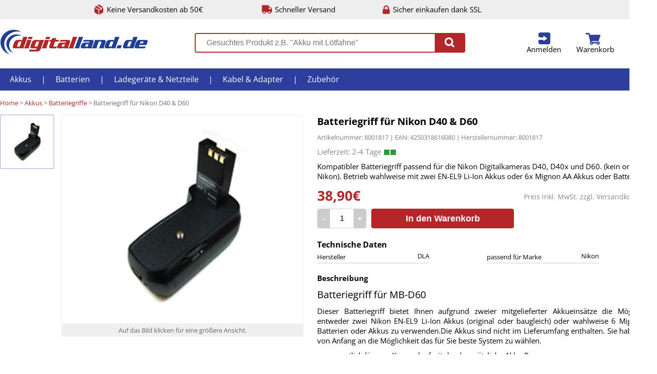

--- FILE ---
content_type: text/html;charset=UTF-8
request_url: https://www.digitalland.de/batteriegriff-fur-nikon-d40-d60.html
body_size: 6145
content:
<!DOCTYPE html>
<html lang="de">
<head>
	<meta charset="utf-8"/>
	<meta http-equiv="X-UA-Compatible" content="IE=edge">
	<meta content="width=device-width, initial-scale=1.0" name="viewport"/>
	<meta http-equiv="Content-type" content="text/html; charset=utf-8">
	<meta content="Digitalland.de" name="author"/>
	<meta name="description" content="Kompatibler Batteriegriff passend für die Nikon Digitalkameras D40, D40x und D60. (kein original Nikon). Betrieb wahlweise mit zwei EN-EL9 Li-Ion Akkus oder 6x Mignon AA Akkus oder Batterien.">
		<title>Batteriegriff für Nikon D40 & D60 online kaufen | Digitalland</title>
	<style>
html, body, body div, span, object, iframe, h1, h2, h3, h4, h5, h6, p, blockquote, pre, abbr, address, cite, code, del, dfn, em, img, ins, kbd, q, samp, small, strong, sub, sup, var, b, i, dl, dt, dd, ol, ul, li, fieldset, form, label, legend, table, caption, tbody, tfoot, thead, tr, th, td, article, aside, figure, footer, header, menu, nav, section, time, mark, audio, video, details, summary { margin: 0; padding: 0; border: 0; font: normal 100% 'Open Sans', sans-serif; vertical-align: baseline; background: transparent; }
	</style>
		<link rel="stylesheet" text="text/css" href="/css/202501310930/desktop.min.css">
	<link rel="icon" href="/favicon.png" type="image/png">
	<!--[if IE]><link rel="shortcut icon" href="/favicon.png" type="image/png"><![endif]-->
</head>
<body class="bpro">
<div class="octr pagehead clearfix">
	<ul>
		<li class="cs freeship">Keine Versandkosten ab 50€</li>
		<li class="cs shiptime">Schneller Versand</li>
		<li class="cs ssl">Sicher einkaufen dank SSL</li>
	</ul>
</div>
<div class="octr topbar clearfix" id="topbar">
	<ul class="bar">
		<li class="logo"><a href="/" title="Akkus, Batterien, Ladegeräte und Kabel bei Digitalland.de"><img src="/i/logo.png" alt="Digitallan.de"></a></li>
		<li class="search">
			<div class="search">
				<form action="/search/" method="GET">
					<input type="text" id="gsearch" autocomplete="off" name="q" value="" placeholder="Gesuchtes Produkt z.B. &quot;Akku mit Lötfahne&quot;">
					<button type="submit"><span class="cs"></button>
				</form>
			</div>
			<div class="result" id="searchresult"><div class="loading">Ergebnisse werden geladen...</div></div>
		</li>
		<li class="nav">			<a href="/u/login/" class="cs login" id="toplogin" title="Anmelden">Anmelden</a>

		<div class="short userlogin">
			<form data-ajax="true" action="/:u/login_check/?xtarget=.topbar .userlogin" class="form" method="POST" >
	<div class="iline">
					<div class="info">E-Mail-Adresse:</div>
					<label class="input email"><input type="input" name="email" placeholder="E-Mail Adresse hier eintragen." ></label>
					<div class="error email">Bitte eine gültige E-Mail Adresse eintragen.</div>
				</div>
				<div class="iline">
					<div class="info">Passwort:</div>
					<label class="input password"><input type="password" name="password" placeholder="Passwort hier eintragen." ></label>
					<div class="error password">Bitte ein Passwort eintragen.</div>
					<div class="error notfound">Die E-Mail-Adresse und/oder das Passwort stimmen nicht überein. Bitte korrigieren.</div>
				</div>
				<button class="genredbutton" type="submit">An Kundenkonto anmelden</button>
				<a data-ajax="true" href="/:u/login_password_lost/" class="lostpw" title="Passwort vergessen?">Passwort vergessen?</a>
</form>

		</div>
		<a href="/u/cart/" class="cs cart" id="topcart" title="zum Warenkorb">Warenkorb</a>

	<div class="short cart" id="cntfy">
	<div class="list">
			Sie haben nichts im Warenkorb.
		</div>
</li>
	</ul>
</div>

<div class="octr menu">
<ul class="clearfix">
	<li><a href="/akkus.html" title="Akkus">Akkus</a>
<ul>
		<li><a href="/akkus/akkus-mit-lotfahne.html" title="Akkus mit Lötfahne">Akkus mit Lötfahne</a>
<li><a href="/akkus/akkupacks.html" title="Akkupacks">Akkupacks</a>
<li><a href="/akkus/akkus-nach-grosse.html" title="Akkus nach Größe">Akkus nach Größe</a>
<li><a href="/akkus/blei-akkus.html" title="Bleiakkus">Bleiakkus</a>
<li><a href="/akkus/backup-akkus.html" title="Backup Akkus">Backup Akkus</a>
<li><a href="/akkus/smartphone-akku.html" title="Smartphone Akkus">Smartphone Akkus</a>
<li><a href="/akkus/camcorder-akkus.html" title="Camcorder Akkus">Camcorder Akkus</a>
<li><a href="/akkus/digitalkamera-akkus.html" title="Digitalkamera Akkus">Digitalkamera Akkus</a>
<li><a href="/akkus/audio-mp3-player-akkus.html" title="Audio/ MP3/ E-Book Akkus">Audio/ MP3/ E-Book Akkus</a>
<li><a href="/akkus/notebook-akkus.html" title="Notebook Akkus">Notebook Akkus</a>
<li><a href="/akkus/werkzeug-akkus.html" title="Werkzeug Akkus">Werkzeug Akkus</a>
<li><a href="/akkus/schnurlostelefon-akkus.html" title="Telefon Akkus">Telefon Akkus</a>
<li><a href="/akkus/gps-navigation-akkus.html" title="GPS / Navi Akkus">GPS / Navi Akkus</a>
<li><a href="/akkus/handy-akkus.html" title="Handy Akkus">Handy Akkus</a>

	</ul></li>
	<li>|</li>	<li><a href="/batterien.html" title="Batterien">Batterien</a>
<ul>
		<li><a href="/batterien/standard-batterien.html" title="Standard Batterien">Standard Batterien</a>
<li><a href="/batterien/spezial-batterien.html" title="Spezial Batterien">Spezial Batterien</a>
<li><a href="/batterien/knopfzellen.html" title="Knopfzellen">Knopfzellen</a>
<li><a href="/batterien/photobatterien-akkus.html" title="Fotobatterien & Akkus">Fotobatterien & Akkus</a>
<li><a href="/batterien/horgerate-batterien.html" title="Hörgeräte Batterien">Hörgeräte Batterien</a>
<li><a href="/batterien/lithium-batterien.html" title="Lithium Batterien">Lithium Batterien</a>
<li><a href="/batterien/3-6v-lithium-batterien.html" title="3,6V Lithium Batterien">3,6V Lithium Batterien</a>
<li><a href="/batterien/rauchmelder-batterien.html" title="Rauchmelder Batterien">Rauchmelder Batterien</a>
<li><a href="/batterien/batterietester.html" title="Batterietester">Batterietester</a>

	</ul></li>
	<li>|</li>	<li><a href="/ladegerate-netzteile.html" title="Ladegeräte & Netzteile">Ladegeräte & Netzteile</a>
<ul>
		<li><a href="/ladegerate-netzteile/ladegerate-digicam-camcorder.html" title="Ladegeräte DigiCam / Camcorder">Ladegeräte DigiCam / Camcorder</a>
<li><a href="/ladegerate-netzteile/ladegerate-fur-handys.html" title="Ladegeräte für Handy / Smartphone">Ladegeräte für Handy / Smartphone</a>
<li><a href="/ladegerate-netzteile/ladekabel-fur-ipod-iphone.html" title="Ladekabel für iPod / iPhone / iPad">Ladekabel für iPod / iPhone / iPad</a>
<li><a href="/ladegerate-netzteile/ladegerate-fur-einzelzellen.html" title="Ladegeräte für Einzelzellen">Ladegeräte für Einzelzellen</a>
<li><a href="/ladegerate-netzteile/ladegerat-fur-tablet-pc.html" title="Ladegeräte für Tablet PC">Ladegeräte für Tablet PC</a>
<li><a href="/ladegerate-netzteile/ladegerate-fur-bleiakkus.html" title="Ladegeräte für Bleiakkus">Ladegeräte für Bleiakkus</a>
<li><a href="/ladegerate-netzteile/notebook-netzteile.html" title="Notebook Netzteile">Notebook Netzteile</a>
<li><a href="/ladegerate-netzteile/usb-ladegerate.html" title="USB Ladegeräte">USB Ladegeräte</a>
<li><a href="/ladegerate-netzteile/ladegerate-fur-werkzeugakkus.html" title="Ladegeräte für Werkzeugakkus">Ladegeräte für Werkzeugakkus</a>

	</ul></li>
	<li>|</li>	<li><a href="/kabel.html" title="Kabel & Adapter">Kabel & Adapter</a>
<ul>
		<li><a href="/kabel/audio-video-kabel.html" title="Audio- / Video Kabel">Audio- / Video Kabel</a>
<li><a href="/kabel/computerkabel.html" title="Computerkabel">Computerkabel</a>
<li><a href="/kabel/kabel-fur-digitalkameras.html" title="Kabel für Digitalkameras">Kabel für Digitalkameras</a>
<li><a href="/kabel/dvi-umschalter.html" title="DVI Umschalter">DVI Umschalter</a>
<li><a href="/kabel/hdmi-konverter.html" title="HDMI Konverter">HDMI Konverter</a>
<li><a href="/kabel/hdmi-switch.html" title="HDMI Umschalter">HDMI Umschalter</a>

	</ul></li>
	<li>|</li>	<li><a href="/zubehor.html" title="Zubehör">Zubehör</a>
<ul>
		<li><a href="/zubehor/aufbewahrungsboxen.html" title="Aufbewahrungsboxen">Aufbewahrungsboxen</a>
<li><a href="/zubehor/antennen-verstaerker-zubehor-dvbt-dvbt2-dvbc.html" title="Antennen">Antennen, Verstärker & Zubehör für DVB-T, DVB-T2, DVB-C und DVB-S</a>
<li><a href="/zubehor/reiseadapter.html" title="Reiseadapter">Reiseadapter</a>
<li><a href="/zubehor/netzwerkzubehoer.html" title="Netzwerkzubehör">Netzwerkzubehör</a>
<li><a href="/zubehor/stative.html" title="Stative">Stative</a>
<li><a href="/zubehor/steckdosenleisten.html" title="Steckdosenleisten">Steckdosenleisten</a>
<li><a href="/zubehor/taschenlampen.html" title="Taschenlampen">Taschenlampen</a>
<li><a href="/zubehor/taschen.html" title="Taschen & Hüllen">Taschen & Hüllen</a>
<li><a href="/zubehor/displayfolien.html" title="Displayfolien">Displayfolien</a>
<li><a href="/zubehor/lotzubehor.html" title="Lötzubehör">Lötzubehör</a>
<li><a href="/zubehor/wandhalterungen.html" title="Wand- & Deckenhalter">Wand- & Deckenhalter</a>
<li><a href="/zubehor/wlan.html" title="WLAN">WLAN</a>

	</ul></li>
	
</ul>
</div>

<div class="octr"><div class="ictr">
	<div class="bc">
		<span><a href="/" title="Digitalland">Home</a></span> &gt; <span><a href="/akkus.html" itemprop="url" title="Akkus">Akkus</a>
</span> &gt; <span><a href="/akkus/batteriegriffe.html" itemprop="url" title="Batteriegriffe">Batteriegriffe</a>
</span> &gt; Batteriegriff für Nikon D40 & D60
	</div>
	<div class="pdetail clearfix">
		<div class="imglist" id="pd-imglist">
			<ul>
									<li class="active" data-iid="1925" data-vpid="0">
													<img src="/i/p/90/1925-8001817.jpg" data-src="/i/p/425/1925-8001817.jpg" alt="Batteriegriff für Nikon D40 & D60" title="Batteriegriff für Nikon D40 & D60" style="margin-top: 1px;">
											</li>
				
			</ul>
		</div>
		<div class="imgctr">
			<div class="img clickable" id="pd-img">
															<img class="active" src="/i/p/425/1925-8001817.jpg" alt="Batteriegriff für Nikon D40 & D60" title="Batteriegriff für Nikon D40 & D60" style="margin-top: 0px;">
									
			</div>
			<div class="zoominfo">
									<span class="img">Auf das Bild klicken für eine größere Ansicht.</span><span class="video" style="display: none;">Auf das Bild klicken um das Video zu starten.</span>
							</div>
		</div>
		<div class="info">
			<h1>Batteriegriff für Nikon D40 & D60</h1>
			<div class="skuean">Artikelnummer: 8001817 | EAN: 4250318616080 | Herstellernummer: 8001817</div>
			<div class="shipinfo t0c"> <span class="g"></span><span class="g"></span></div>
			<div class="short"><p>Kompatibler Batteriegriff passend f&uuml;r die Nikon Digitalkameras D40, D40x und D60. (kein original Nikon). Betrieb wahlweise mit zwei EN-EL9 Li-Ion Akkus oder 6x Mignon AA Akkus oder Batterien.</p></div>
						<div class="price">
				<div class="shipcosts">Preis inkl. MwSt. zzgl. <a href="/lieferung/" data-ajax=1 title="Versandkosten">Versandkosten</a></div>
				<span>38,90€</span>
			</div>
			<div class="tocart clearfix">
				<form data-ajax="true" action="/:u/tocart/" class="form" id="pd2c" method="POST" >
	<input type="hidden" name="pid" value="152" ><input type="hidden" name="vid" value="0" >
					<div class="qty"><div class="amount mi" title="Menge -1">-</div><input type="text" name="qty" value="1"><div class="amount pl" title="Menge +1">+</div></div>
					<button type="submit">In den Warenkorb</button>
</form>

			</div>
										<div class="data clearfix"><div class="head">Technische Daten</div>
					<ul>
													<li>Hersteller<div>DLA</div></li>
													<li>passend für Marke<div>Nikon</div></li>
						
					</ul>
				</div>
						<div class="section descr"><div class="head">Beschreibung</div><h2>Batteriegriff f&uuml;r MB-D60</h2>

<p>Dieser Batteriegriff bietet Ihnen aufgrund zweier mitgelieferter Akkueins&auml;tze die M&ouml;glichkeit entweder zwei Nikon EN-EL9 Li-Ion Akkus (original oder baugleich) oder wahlweise 6 Mignon AA Batterien oder Akkus zu verwenden.Die Akkus sind nicht im Lieferumfang enthalten. Sie haben also von Anfang an die M&ouml;glichkeit das f&uuml;r Sie beste System zu w&auml;hlen.</p>

<ul>
	<li>wesentlich l&auml;ngere Kameralaufzeit durch zus&auml;tzliche Akku-Power</li>
	<li>verbesserte Handhabe bei Hochformataufnahmen und beim Einsatz schwerer Objektive</li>
	<li>Stativgewinde</li>
	<li>Bedienelemente f&uuml;r Hochformataufnahmen</li>
	<li>passend f&uuml;r Nikon D40, D40x und D60</li>
</ul>

<p><br />
Lieferumfang:</p>

<ul>
	<li>Batteriegriff</li>
	<li>1x Akkuschale f&uuml;r 2x EN-EL9 Akkus</li>
	<li>1x Akkuschale f&uuml;r 6x Mignon AA Akkus oder Batterien</li>
</ul>

<p>Akkus oder Batterien sind nicht im Lieferumfang des Batteriegriffs. Passende Akkus finden Sie auf dieser Seite unter Zubeh&ouml;r.</p>

<p>Ma&szlig;e (LxBxH): 152 &times; 55 &times; 76 mm</p>

<p>Gewicht ohne Akkus: 145 g</p></div>
							<div class="section upsell"><div class="head">Passendes Zubehör</div></div>
				<ul class="plist clearfix">
										<li>
						<a href="/4-stuck-tecxus-alkali-mignon-batterie.html" class="img" title="tecxus Alkali Mignon Batterie"><img src="/i/p/90/3-23810.jpg" alt="Mignon Batterie" title="Mignon Batterie" style="margin-top: 0px;"></a>

						<div class="name"><a href="/4-stuck-tecxus-alkali-mignon-batterie.html" title="tecxus Alkali Mignon Batterie">tecxus Alkali Mignon Batterie</a>
</div>
						<div class="pinfo">0,99€</div>
						<div class="tocart">
							<form action="/" method="post">
								<input type="hidden" name="pid" value=$ur.id><input type="hidden" name="qty" value="1">
								<button type="submit">In den Warenkorb</button>
							</form>
							<div class="shipinfo tc"> <span class="g"></span><span class="g"></span></div>
						</div>
					</li>
										<li>
						<a href="/digitalkamera-akku-nikon-en-el9.html" class="img" title="Akku für Nikon EN-EL9"><img src="/i/p/90/388-46117_5.jpg" alt="EN-EL9" title="EN-EL9" style="margin-top: 0px;"></a>

						<div class="name"><a href="/digitalkamera-akku-nikon-en-el9.html" title="Akku für Nikon EN-EL9">Akku für Nikon EN-EL9</a>
</div>
						<div class="pinfo">12,90€</div>
						<div class="tocart">
							<form action="/" method="post">
								<input type="hidden" name="pid" value=$ur.id><input type="hidden" name="qty" value="1">
								<button type="submit">In den Warenkorb</button>
							</form>
							<div class="shipinfo tc"> <span class="g"></span><span class="g"></span></div>
						</div>
					</li>
										<li>
						<a href="/ladegerat-fur-nikon-en-el9-7712.html" class="img" title="Ladegerät für Nikon EN-EL9"><img src="/i/p/90/1831-LA_727_1_1_15_4_2_2_1_1_1_1_1_1_1_1_1_2_4.jpg" alt="Ladegerät EN-EL9 Nikon" title="Ladegerät EN-EL9 Nikon" style="margin-top: 4.5px;"></a>

						<div class="name"><a href="/ladegerat-fur-nikon-en-el9-7712.html" title="Ladegerät für Nikon EN-EL9">Ladegerät für Nikon EN-EL9</a>
</div>
						<div class="pinfo">14,90€</div>
						<div class="tocart">
							<form action="/" method="post">
								<input type="hidden" name="pid" value=$ur.id><input type="hidden" name="qty" value="1">
								<button type="submit">In den Warenkorb</button>
							</form>
							<div class="shipinfo tc"> <span class="g"></span><span class="g"></span></div>
						</div>
					</li>
										<li>
						<a href="/batteriegriff-fur-nikon-d80-d90.html" class="img" title="Batteriegriff für Nikon D80 & D90"><img src="/i/p/90/1945-8001818.jpg" alt="D80 D90 Batteriegriff" title="D80 D90 Batteriegriff" style="margin-top: 2.5px;"></a>

						<div class="name"><a href="/batteriegriff-fur-nikon-d80-d90.html" title="Batteriegriff für Nikon D80 & D90">Batteriegriff für Nikon D80 & D90</a>
</div>
						<div class="pinfo">49,90€</div>
						<div class="tocart">
							<form action="/" method="post">
								<input type="hidden" name="pid" value=$ur.id><input type="hidden" name="qty" value="1">
								<button type="submit">In den Warenkorb</button>
							</form>
							<div class="shipinfo tc"> <span class="g"></span><span class="g"></span></div>
						</div>
					</li>
					
				</ul>
											</div>
	</div>
</div></div>
<div id="zoomoverlay"></div>
<div id="zoomimg">
	<div class="zimg">
									<img  src="/i/p/u/1925-8001817.jpg" data-src="/i/p/425/1925-8001817.jpg" alt="Batteriegriff für Nikon D40 & D60" title="Batteriegriff für Nikon D40 & D60">
					
	</div>
	<div class="close clickable"><svg xmlns="http://www.w3.org/2000/svg" viewBox="0 0 438.53 438.53"><path fill="#FFF" d="M409.13 109.2c-19.6-33.6-46.2-60.2-79.8-79.8C295.73 9.8 259.06 0 219.27 0 179.5 0 142.8 9.8 109.2 29.4 75.6 49 49.03 75.6 29.4 109.2 9.8 142.8 0 179.5 0 219.27c0 39.78 9.8 76.46 29.4 110.06 19.6 33.6 46.2 60.2 79.8 79.8 33.6 19.6 70.3 29.4 110.07 29.4s76.47-9.8 110.06-29.4c33.6-19.6 60.2-46.2 79.8-79.8 19.6-33.6 29.4-70.28 29.4-110.06s-9.8-76.48-29.4-110.07zm-86.5 161.74c3.6 3.6 5.42 7.9 5.42 12.85 0 5.13-1.8 9.5-5.43 13.12l-25.7 25.7c-3.6 3.6-8 5.42-13.13 5.42-4.96 0-9.24-1.8-12.85-5.42l-51.68-51.68-51.68 51.68c-3.62 3.6-7.9 5.42-12.85 5.42-5.14 0-9.52-1.8-13.14-5.42l-25.7-25.7c-3.6-3.6-5.4-8-5.4-13.13 0-4.96 1.8-9.25 5.4-12.86l51.7-51.67-51.7-51.68c-3.6-3.62-5.4-7.9-5.4-12.86 0-5.14 1.8-9.52 5.4-13.13l25.7-25.7c3.63-3.6 8-5.4 13.15-5.4 4.94 0 9.23 1.8 12.84 5.4l51.67 51.7 51.68-51.7c3.6-3.6 7.9-5.4 12.84-5.4 5.13 0 9.5 1.8 13.13 5.4l25.7 25.7c3.6 3.62 5.42 8 5.42 13.14 0 4.95-1.8 9.24-5.43 12.85l-51.67 51.67 51.67 51.67z"/></svg></div>
	<div class="next clickable"><svg xmlns="http://www.w3.org/2000/svg" viewBox="0 0 438.53 438.53"><path fill="#FFF" d="M409.13 109.2c-19.6-33.6-46.2-60.2-79.8-79.8C295.73 9.8 259.06 0 219.27 0 179.5 0 142.8 9.8 109.2 29.4 75.6 49 49.03 75.6 29.4 109.2 9.8 142.8 0 179.5 0 219.27c0 39.78 9.8 76.46 29.4 110.06 19.6 33.6 46.2 60.2 79.8 79.8 33.6 19.6 70.3 29.4 110.07 29.4s76.47-9.8 110.06-29.4c33.6-19.6 60.2-46.2 79.8-79.8 19.6-33.6 29.4-70.28 29.4-110.06s-9.8-76.48-29.4-110.07zm-74.8 122.9L204.7 361.75c-3.6 3.6-7.9 5.42-12.84 5.42-4.95 0-9.23-1.8-12.85-5.42l-29.1-29.13c-3.63-3.6-5.43-7.9-5.43-12.84 0-4.94 1.8-9.23 5.42-12.85l87.64-87.63-87.65-87.65c-3.63-3.62-5.44-7.9-5.44-12.85 0-4.95 1.8-9.23 5.43-12.85L179 76.8c3.63-3.62 7.9-5.43 12.86-5.43 4.95 0 9.23 1.8 12.85 5.42L334.34 206.4c3.6 3.6 5.42 7.9 5.42 12.84 0 4.95-1.8 9.24-5.42 12.85z"/></svg></div>
	<div class="prev clickable"><svg xmlns="http://www.w3.org/2000/svg" viewBox="0 0 438.53 438.53"><path fill="#FFF" d="M409.13 109.2c-19.6-33.6-46.2-60.2-79.8-79.8C295.73 9.8 259.06 0 219.27 0 179.5 0 142.8 9.8 109.2 29.4 75.6 49 49.03 75.6 29.4 109.2 9.8 142.8 0 179.5 0 219.27c0 39.78 9.8 76.46 29.4 110.06 19.6 33.6 46.2 60.2 79.8 79.8 33.6 19.6 70.3 29.4 110.07 29.4s76.47-9.8 110.06-29.4c33.6-19.6 60.2-46.2 79.8-79.8 19.6-33.6 29.4-70.28 29.4-110.06s-9.8-76.48-29.4-110.07zM288.65 306.9c3.62 3.63 5.43 7.9 5.43 12.86 0 4.95-1.8 9.24-5.43 12.85l-29.13 29.14c-3.6 3.6-7.9 5.42-12.84 5.42-4.95 0-9.23-1.8-12.85-5.42L104.2 232.1c-3.6-3.6-5.4-7.9-5.4-12.84 0-4.95 1.8-9.23 5.4-12.84L233.84 76.8c3.62-3.62 7.9-5.43 12.85-5.43 4.95 0 9.23 1.8 12.84 5.42l29.13 29.12c3.62 3.62 5.43 7.9 5.43 12.85 0 4.95-1.8 9.23-5.43 12.85L201 219.27l87.65 87.64z"/></svg></div>
</div>
<div class="octr footer clearfix"><div class="ictr">
<ul class="clearfix">
	<li>
		<b>Informationen</b><br><br>
		<a href="/neu/" title="Neue Produkte bei Digitalland.de">Neue Produkte</a>
		<a href="/lieferung/" title="Versandkosten">Versandkosten</a>
		<a href="/zahlung/" title="Zahlungsarten">Zahlungarten</a>
		<a href="/bestellung/" title="Bestellvorgang">Bestellvorgang</a>
		<a href="/batteriegesetz/" title="Batteriegesetz">Batteriegesetz</a>
		<a href="/kontakt/" title="Kontakt">Kontakt</a>
		<a href="/impressum/" title="Impressum">Impressum</a>
		<a href="/agb/" title="Allgemeine Geschäftsbedingungen">AGB</a>
		<a href="/widerruf/" title="Widerruf">Widerruf</a>
		<a href="/datenschutz/" title="Datenschutz">Datenschutz</a>
	</li>
	<li><b>Sicher bezahlen mit</b><br>
		<div><img src="/i/paypal.png" alt="Bezahlen mit PayPal bei Digitalland" title="Bezahlen mit PayPal bei Digitalland"></div>
		<div><img src="/i/vorkasse.png" alt="Bezahlen mit Vorkasse/Überweisung bei Digitalland" title="Bezahlen mit Vorkasse/Überweisung bei Digitalland"></div>
		<div><img src="/i/klarna.png" title="Rechnung via Klarna" alt="Rechnung via Klarna"></div>
	</li>
	<li><b>Schneller Versand mit</b><br>
		<div class="dhl"><img src="/i/dhl.gif" title="DHL" alt="Versand mit DHL bei Digitalland"></div>
		<div class="dp"><img src="/i/dp.gif" title="Deutsche Post" alt="Versand mit Deutsche Post bei Digitalland"></div>
	</li>
</ul>
</div></div>

<script src="/js/jquery-3.4.1.min.js"></script>
<script src="/js/jquery.plainmodal.min.js"></script>
<script src="/js/202303021125/ajax.min.js" type="text/javascript"></script>
<script type="text/javascript">
window.onerror = function(msg, url, line, col, err)
{
	console.log('error');
	$.ajax('/:index/jserror/', {
		type: 'POST',
		data: {'msg': msg, 'url': url, 'line': line, 'ref': document.referrer, 'trace': (err !== undefined ? err.stack : null)},
		cache: false
	});
};
var p2v=null;
var vregion='UNKOWN';
</script>
<script async src="https://www.googletagmanager.com/gtag/js?id=UA-157633-3"></script>
<script>
	window.dataLayer = window.dataLayer || [];
	function gtag(){dataLayer.push(arguments)};
	function ga_pv(){gtag('config', 'UA-157633-3');};

	gtag('js', new Date());
ga_pv();
	gtag('event', 'view_item', {'items': [
		{'id': '8001817', 'name': 'Batteriegriff für Nikon D40 & D60', 'list_name': 'PView', 'category': 'Akkus/Batteriegriffe', 'price': '38.900029'}
	]});
</script>

</div>
<div id="excontent" class="hiddendialog"></div><div id="exmodal" class="hiddendialog"></div>
<a id="totop" href="#"></a>
<script type="application/ld+json">{"@context": "https://schema.org","@graph":[{"@type": "BreadcrumbList","itemListElement": [{"@type": "ListItem","position": 1,"name": "Stylekiste","item": "https://www.digitalland.de/"},{"@type": "ListItem","position": 2,"name": "Akkus","item": "https://www.digitalland.de/akkus.html"},{"@type": "ListItem","position": 3,"name": "Batteriegriffe","item": "https://www.digitalland.de/akkus/batteriegriffe.html"},{"@type": "ListItem","position": 4,"name": "Batteriegriff f&uuml;r Nikon D40 &amp; D60","item": "https://www.digitalland.de/batteriegriff-fur-nikon-d40-d60.html"}]}]}</script>
</body>
</html>



--- FILE ---
content_type: text/css
request_url: https://www.digitalland.de/css/202501310930/desktop.min.css
body_size: 9990
content:
@font-face{font-family:'Open Sans';font-style:normal;font-weight:400;src:local(''),url('/i/f/open-sans-v29-latin-regular.woff2') format('woff2'),url('/i/f/open-sans-v29-latin-regular.woff') format('woff')}@font-face{font-family:'Open Sans';font-style:normal;font-weight:700;src:local(''),url('/i/f/open-sans-v29-latin-700.woff2') format('woff2'),url('/i/f/open-sans-v29-latin-700.woff') format('woff')}html,body,body div,span,object,iframe,h1,h2,h3,h4,h5,h6,p,blockquote,pre,abbr,address,cite,code,del,dfn,em,img,ins,kbd,q,samp,small,strong,sub,sup,var,b,i,dl,dt,dd,ol,ul,li,fieldset,form,label,legend,table,caption,tbody,tfoot,thead,tr,th,td,article,aside,figure,footer,header,menu,nav,section,time,mark,audio,video,details,summary{margin:0;padding:0;border:0;font-size:100%;font-weight:400;font-family:'Open Sans',sans-serif;vertical-align:baseline;background:0 0}article,aside,figure,footer,header,nav,section,details,summary{display:block}html{box-sizing:border-box}*,*:before,*:after{box-sizing:inherit}img,object,embed{max-width:100%}html{overflow-y:scroll}ul{list-style:none}blockquote,q{quotes:none}blockquote:before,blockquote:after,q:before,q:after{content:'';content:none}a,a:link,a:visited{margin:0;padding:0;font-size:100%;vertical-align:baseline;color:#000;text-decoration:none}a:hover{text-decoration:underline}b{font-weight:700}del{text-decoration:line-through}abbr[title],dfn[title]{border-bottom:1px dotted #000;cursor:help}table{border-collapse:collapse;border-spacing:0}th{font-weight:700;vertical-align:bottom}td{font-weight:400;vertical-align:top}hr{display:block;height:1px;border:0;border-top:1px solid #ccc;margin:1em 0;padding:0}input,select{vertical-align:middle}pre{white-space:pre;white-space:pre-wrap;white-space:pre-line;word-wrap:break-word}input[type=radio]{vertical-align:text-bottom}input[type=checkbox]{vertical-align:bottom}.ie7 input[type=checkbox]{vertical-align:baseline}.ie6 input{vertical-align:text-bottom}select,input,textarea{font:99% sans-serif}table{font-size:inherit;font:100%}small{font-size:85%}strong{font-weight:700}td,td img{vertical-align:top}sub,sup{font-size:75%;line-height:0;position:relative}sup{top:-.5em}sub{bottom:-.25em}pre,code,kbd,samp{font-family:monospace,sans-serif}.clickable,label,input[type=button],input[type=submit],input[type=file],button{cursor:pointer}button,input,select,textarea{margin:0}button,input[type=button]{width:auto;overflow:visible}textarea:focus,input:focus,button:focus{outline:none}.ie7 img{-ms-interpolation-mode:bicubic}.clearfix:before,.clearfix:after{content:"\0020";display:block;height:0;overflow:hidden}.clearfix:after{clear:both}.clearfix{zoom:1}.hidden{display:none}.cs{background:transparent url(/i/sprite.png) no-repeat scroll 2000px 2000px}.octr{width:100%;font-size:16px}.octr.pagehead{background:#eee}.octr.footer{background:#eee;margin:30px 0 0;padding:30px 0;box-shadow:0px 1px 10px 1px rgba(0,0,0,.33)}.ictr{width:1336px;margin:0 auto}a.btn.red{border:2px solid #b32728;border-radius:4px;background:#b32728;display:block;text-align:center;padding:4px 0;box-shadow:1px 1px 4px 1px rgba(0,0,0,.25);color:#fff;font-weight:700;margin:10px 0 0}div.iline+div.iline{margin-top:10px}div.pagehead ul{width:900px;margin:0 auto}div.pagehead ul li{width:33%;float:left;line-height:39px;font-size:15px}div.pagehead ul li.freeship{width:38%;padding-left:27px;background-position:-14px -104px}div.pagehead ul li.shiptime{width:27%;padding-left:27px;background-position:-14px -58px}div.pagehead ul li.ssl{padding-left:24px;background-position:-14px -4px}body.checkout .octr.pagehead{background-color:#1b2763;margin-bottom:10px}body.checkout .pagehead ul li{color:#fff}body.checkout div.pagehead ul li.ssl{padding-left:24px;background-position:-14px -250px}body.checkout div.pagehead ul li.shiptime{width:27%;padding-left:27px;background-position:-14px -288px}body.checkout div.pagehead ul li.freeship{width:38%;padding-left:27px;background-position:-14px -330px}div.topbar ul.bar{width:1336px;height:100px;margin:0 auto}div.topbar ul.bar li.logo{width:310px;margin-top:21px;float:left}div.topbar ul.bar li.search{width:560px;float:left;position:relative;margin:28px 0 0 86px}div.topbar ul.bar li.search div.search{width:550px;height:40px;border:2px solid #b32728;border-radius:4px}div.topbar ul.bar li.search div.result{width:1026px;min-height:214px;border:2px solid #b32728;border-radius:4px;position:absolute;top:38px;left:-228px;z-index:9999;background:#fff;display:none;overflow-y:scroll;max-height:500px}div.topbar ul.bar li.search.open div.search{border-radius:4px 4px 0 0}div.topbar ul.bar li.search.open div.result{box-shadow:0px 2px 5px 2px rgba(255,255,255,1);display:block}div.topbar ul.bar li.search.open div.result div.loading{text-align:center;margin:20px 0}div.topbar ul.bar li.search input{border:0 none;width:440px;background:#fff;height:36px;margin:0 0 0 20px}div.topbar ul.bar li.search button{width:60px;background:#b32728;position:absolute;left:488px;top:0;height:40px;border:0 none;padding:0}div.topbar ul.bar li.search button span{background-position:-14px -162px;width:24px;height:24px;display:inline-block}div.topbar ul.bar li.nav{float:left;margin:26px 0 0 100px;position:relative}div.topbar ul.bar li.nav a.cs{padding-top:25px;text-align:center;width:100px;display:inline-block;font-size:15px}div.topbar ul.bar li.nav a.login{background-position:24px -213px}div.topbar ul.bar li.nav a.account{background-position:-111px -212px}div.topbar ul.bar li.nav .short.account{width:285px}div.topbar ul.bar li.nav .short.account a{display:block;padding:10px 0 10px 20px}.topbar .bar .nav .short.account .info{display:block;padding:0 0 10px 20px;text-decoration:underline}div.topbar ul.bar.checkout li.nav .userlogin{right:-77px}div.topbar ul.bar li.nav a.cart{background-position:22px -379px;position:relative}div.topbar ul.bar li.nav a.cart span{position:absolute;top:-10px;right:20px;padding:2px;text-align:center;border:1px solid #fff;background:#b32728;border-radius:13px;width:26px;height:26px;display:inline-block;color:#fff;font-size:14px;font-weight:700}div.topbar ul.bar.checkout li.search{width:10px}div.topbar ul.bar.checkout .nav{float:right}body.checkout div.topbar{margin-bottom:10px}ul.bar .costep{width:700px;margin:12px auto 0 auto;position:relative;float:left}ul.bar .costep .line{position:absolute;margin:28px 0 0 50px;border:2px solid #f7f7f7;width:600px;z-index:-2}ul.bar .costep .st{position:relative;top:0;left:0;padding:70px 0 0;width:160px;text-align:center;float:left;color:#ccc}ul.bar .costep .st.act{color:#000}ul.bar .costep .st:before{position:absolute;top:0;left:50px;border:30px solid #f5f5f5;border-radius:30px;width:30px;height:30px;display:block;content:'';z-index:-1}ul.bar .costep .st.act:before{border-color:#a8dadc}ul.bar .costep .st1{background-position:-174px -413px}ul.bar .costep .st2{background-position:-177px -508px;margin-left:110px}ul.bar .costep .st3{background-position:-178px -610px;margin-left:110px}ul.bar .costep .st1.acti{background-position:53px -413px}ul.bar .costep .st2.acti{background-position:53px -510px}ul.bar .costep .st3.acti{background-position:52px -612px}div.topbar.sticky{position:fixed;top:0;background:#fff;box-shadow:0px 1px 10px 1px rgba(0,0,0,.33);z-index:100}div.topbar.sticky+div{margin-top:100px}body.zoom div.topbar.sticky{padding-right:17px}.footer ul{width:1336px;margin:0;padding:0}.footer ul li{width:33%;float:left}.footer ul li:nth-child(3n+1){text-align:left}.footer ul li:nth-child(3n+1) a{display:block;margin:4px 0}.footer ul li:nth-child(3n+2){text-align:center}.footer ul li:nth-child(3n+2) div{text-align:center;margin:10px 0}.footer ul li:nth-child(3n+3){text-align:right}.footer ul li:nth-child(3n+3) div{text-align:center;float:right;background:#f6d300;width:300px;margin:10px 0}.footer ul li:nth-child(3n+3) div.dhl{height:80px;padding-top:10px}.footer ul li:nth-child(3n+3) div.dp{height:80px;padding-top:10px}div.menu{width:100%;background:#2b3e9e;border-bottom:1px solid #fff;height:46px}div.menu>ul{width:1336px;margin:0 auto}div.menu>ul>li{float:left;position:relative;line-height:45px;padding:0;margin:0;color:#fff}div.menu>ul>li>a{color:#fff;padding:0 20px;display:inline-block}div.menu>ul>li:last-child a{border-right:0 none}div.menu ul>li>ul{display:none;position:absolute;top:45px;left:0;z-index:10;border:1px solid #fff;background:#2b3e9e}div.menu ul>li:hover ul{display:block}div.menu ul>li>ul>li{margin:0;padding:0;border:0 none;border-bottom:1px solid #fff;white-space:nowrap}div.menu ul>li>ul>li:last-child{border-bottom:0 none}div.menu ul>li>ul>li>a{padding:0 20px;color:#fff;display:block;line-height:35px}div.menu ul li a.selected{font-weight:700}div.menu li:hover>a{background:#3a54c7;text-decoration:none}div.menu ul>li>ul>li:hover{text-decoration:underline}body.bcat div.menu ul>li>ul{border-color:#fff;box-shadow:0px 4px 15px 2px rgba(43,62,158,.75)}body.bcat div.menu ul>li>ul>li{border-color:#fff}body.bpro div.menu ul>li>ul{border-color:#fff;box-shadow:0px 4px 15px 2px rgba(43,62,158,.75)}body.bpro div.menu ul>li>ul>li{border-color:#fff}#topoffer{width:100%;position:relative;height:470px;display:block;background:#000 url(/i/s/topoffer.png) no-repeat scroll 0px 0px;background-position:0 0}#topoffer .img{float:left;margin:60px 0 0 320px}#topoffer .descr{float:left;color:#fff;margin:80px 0 0 30px}#topoffer .head{text-transform:uppercase;font-size:15px;letter-spacing:3px}#topoffer .name{font-weight:700;font-size:30px;margin:15px 0 0}#topoffer .price{margin:10px 0 0;line-height:40px;font-weight:700;font-size:40px}#topoffer .old{text-align:center;width:100px;color:#ad2926;font-weight:700;font-size:25px;float:left;height:25px;position:relative;margin:0 10px 0 0}#topoffer .old .line{position:absolute;z-index:1;left:0;top:19px;width:100px;height:25px;border-top:2px solid #ccc;transform:rotate(-17deg);-ms-transform:rotate(-17deg);-webkit-transform:rotate(-17deg)}#topoffer .price .hint{font-size:16px;vertical-align:top;position:relative;top:-.5em}#topoffer .countdown{margin:15px 0 0}#topoffer .btn{border:2px solid #b32728;border-radius:4px;background:#b32728;width:320px;text-align:center;padding:4px 0;margin:30px 0 0}#topoffer:hover .btn{text-decoration:underline;background:#db3031;border-color:#db3031}h1.spacer,h2.spacer{text-align:center;text-transform:uppercase;letter-spacing:4px;margin:25px 0;line-height:30px;font-size:20px}h2.spacer.double{margin-top:50px}h1.spacer div,h2.spacer div{border-bottom:1px solid #000;display:inline-block}ul.plist{width:100%}ul.plist li{width:445px;float:left;padding:9px;height:390px}ul.plist li:nth-child(3n+4){clear:both}ul.plist li:nth-child(1n+4){margin-top:20px}ul.plist li a.img{display:block;height:280px;text-align:center;border:1px solid #eee;position:relative;overflow:hidden;padding-top:10px}ul.plist li div.red{position:absolute;height:0;width:425px;top:0;background-color:#e0e0e0;opacity:.55;z-index:9;transition-property:all;transition-duration:.2s;transition-timing-function:cubic-bezier(0,1,.5,1)}ul.plist li div.view{position:absolute;margin:280px 0 0 100px;overflow:hidden;z-index:12;top:0;color:#fff;line-height:40px;transition-property:margin-top;transition-duration:.25s;transition-timing-function:cubic-bezier(0,1,.5,1);background:#2b3e9e;border-radius:6px;width:225px;font-weight:700}ul.plist li div.name{margin:8px 5px 0}ul.plist li div.name a{display:inline-block;width:300px}ul.plist li div.price{color:#b32728;font-size:24px;text-align:right;padding:4px 10px 0 0;float:right}ul.plist li div.price span.small{font-size:12px}ul.plist li div.price .hint{font-size:12px;position:relative;top:-.85em}ul.plist li div.pricebp{color:#b32728;font-size:24px;text-align:right;float:right}ul.plist li div.pricebp .small{font-size:12px;color:#888;position:relative;top:-4px}ul.plist li div.tocart{display:none}ul.plist li:hover{box-shadow:0px 0px 15px 2px rgba(0,0,0,.75);position:relative;z-index:10;height:480px;margin-bottom:-90px;background:#fff}ul.plist li:hover div.tocart{display:block}ul.plist li:hover div.red{height:330px}ul.plist li:hover div.view{margin-top:120px}ul.plist li:hover div.view:hover{text-decoration:underline}div.cslist ul.plist li{width:335px;height:405px;padding:7px 8px 7px 7px}div.cslist ul.plist li:nth-child(1n+4){margin-top:10px}div.cslist ul.plist li a.img{height:280px;padding-top:10px}div.cslist ul.plist li div.red{width:320px}div.cslist ul.plist li div.view{width:166px;margin-left:77px}div.cslist ul.plist li div.name a{height:48px;width:230px;overflow:hidden;display:inline-block}div.cslist ul.plist li div.pinfo{width:200px;float:left;font-size:15px;color:gray}div.cslist ul.plist li div.price{padding:4px 0 0}div.cslist ul.plist li:hover{height:465px;margin-bottom:-60px}div.cslist ul.plist li:hover div.red{height:280px}div.cslist ul.plist li:hover div.view{margin-top:120px}div.cslist ul.plist li:hover div.name a{width:200px;text-overflow:ellipsis}div.cslist ul.plist li:hover div.pinfo{display:none}div#searchresult ul.plist li{width:200px;height:210px;padding:3px 4px 3px 3px}div#searchresult ul.plist li:nth-child(1n+4){margin-top:0}div#searchresult ul.plist li:nth-child(1n+6){margin-top:20px}div#searchresult ul.plist li:nth-child(3n+4){clear:none}div#searchresult ul.plist li:nth-child(5n+6){clear:both}div#searchresult ul.plist li a.img{height:150px;padding-top:10px}div#searchresult ul.plist li div.red{width:193px}div#searchresult ul.plist li div.view{width:166px;margin-top:220px;margin-left:10px}div#searchresult ul.plist li div.name a{height:48px;width:185px;overflow:hidden;display:inline-block}div#searchresult ul.plist li div.pinfo{width:200px;float:left;font-size:15px;color:gray}div#searchresult ul.plist li:hover div.view{margin-top:60px}div.pdetail ul.plist li{width:170px;padding:5px;height:205px}div.pdetail ul.plist li a.img{display:block;width:160px;height:115px;padding:10px 0 0}div.pdetail ul.plist li div.name{font-size:15px}div.pdetail ul.plist li:nth-child(3n+4){clear:none}div.pdetail ul.plist li:nth-child(4n+5){clear:both}div.pdetail ul.plist li:nth-child(1n+4){margin-top:0}div.pdetail ul.plist li div.name{margin:8px 0 0;overflow:hidden}div.pdetail ul.plist li div.name a{width:auto;height:40px;overflow:hidden}div.pdetail ul.plist div.pinfo{width:auto;float:none;font-size:16px;font-weight:700;color:#b32728;margin:6px 0}div.pdetail ul.plist div.tocart button[type=submit]{font-size:14px;line-height:28px;margin:8px 0 0;width:160px}div.pdetail ul.plist li:hover{height:270px;margin-bottom:-65px}div.pdetail ul.plist div.tocart div.shipinfo{font-size:13px;margin:0;padding:5px 0}ul.clist{width:100%}ul.clist li{width:325px;border-radius:2px;position:relative;float:left;text-align:center;overflow:hidden;margin:0 0 0 10px}ul.clist li:nth-child(3n+4){clear:both}ul.clist li:nth-child(1n+4){margin-top:10px}ul.clist li div.red{position:absolute;height:0;width:325px;top:0;left:0;background-color:#e0e0e0;opacity:.55;z-index:9;transition-property:all;transition-duration:.2s;transition-timing-function:cubic-bezier(0,1,.5,1)}ul.clist li div.view{position:absolute;margin:-270px 0 0 75px;overflow:hidden;z-index:12;top:0;color:#fff;color:#fff;line-height:40px;background:#2b3e9e;border-radius:4px;width:175px;font-weight:700}ul.clist li .aimg{display:block;height:260px;border:1px solid #f0f0f0;padding:20px 0}ul.clist li .name a{font-size:17px;font-weight:700;display:block;padding:10px 0}ul.clist li:hover{box-shadow:0px 0px 15px 2px rgba(0,0,0,.75);z-index:10}ul.clist li:hover a{text-decoration:underline}ul.clist li:hover div.red{height:260px}ul.clist li:hover div.view{margin-top:110px}ul.clist.textonly li div.name a{display:block}ul.clist.textonly li:hover{box-shadow:none}ul.clist.textonly li:hover div.name a{color:#b32728}div.tocart div.qty{width:100px;border:1px solid #ccc;background:#fff;border-radius:4px;line-height:40px;height:40px;display:inline-block;position:relative;float:left;margin:8px 0 0 5px}div.tocart div.qty .amount{background:#ccc;display:inline-block;width:25px;font-weight:700;color:#fff;border:1px solid #ccc;line-height:36px;height:38px;text-align:center;position:absolute;cursor:pointer;-webkit-touch-callout:none;-webkit-user-select:none;-khtml-user-select:none;-moz-user-select:none;-ms-user-select:none;user-select:none}div.tocart div.qty .amount.mi{border-radius:4px 0 0 4px;left:0;top:0}div.tocart div.qty .amount.pl{border-radius:0 4px 4px 0;right:0;top:0;width:25px}div.tocart div.qty input[name=qty]{background:#fff;border:0 none;width:48px;text-align:center;line-height:36px;height:38px;position:absolute;left:25px}div.tocart button[type=submit]{background:#b32728;border:1px solid #b32728;border-radius:4px;text-align:center;width:290px;margin:8px 5px 0 10px;color:#fff;font-size:18px;font-weight:700;line-height:36px;float:left}div.tocart button[type=submit]:hover{text-decoration:underline}div.tocart.disabled button,div.tocart.disabled div.qty *{cursor:not-allowed}div.pdetail div.info div.tocart.disabled div.price{color:#ccc}div.tocart.disabled button[type=submit]{background:#ccc;border-color:#888}div.tocart.disabled button[type=submit]:hover{text-decoration:none}div.tocart div.shipinfo{text-align:right;font-size:14px;display:block;clear:both;padding:10px 23px 0 0}div.cslist div.tocart div.qty{width:75px}div.cslist div.tocart .amount{width:20px}div.cslist div.tocart .amount.pl{width:20px}div.cslist div.tocart div.qty input[name=qty]{left:19px;width:35px}div.cslist div.tocart button[type=submit]{width:220px}div.cslist div.tocart div.shipingo{padding-top:6px}div.manufacturer{width:100%;background:#2b3e9e;margin:50px 0 20px}div.manufacturer h2.spacer{color:#fff;margin:20px 0 30px}div.manufacturer h2.spacer div{border-color:#fff}div.manufacturer ul{width:1336px;margin:25px auto}div.manufacturer ul li{float:left;height:90px}div.manufacturer ul li a{vertical-align:middle}div.manufacturer ul li.varta{width:295px}div.manufacturer ul li.eneloop{width:265px}div.manufacturer ul li.tecxus{width:295px}div.manufacturer ul li.goobay{width:225px}div.manufacturer ul li.ultracell{clear:both;width:245px}div.manufacturer ul li.yuasa{width:270px}div.manufacturer ul li.fdk{width:230px}div.manufacturer ul li.duracell{width:310px}div.octr.cat{margin-top:20px}div.csrow{width:300px;float:left}.csrow .cinfo{width:270px}.csrow .filter+.cinfo{margin-top:20px;padding-top:10px;border-top:1px solid #eee}div.csrow .cinfo a{text-decoration:underline;color:#b32728}div.csrow .cinfo p,.csrow .cinfo ul li{font-size:13px;text-align:justify}div.csrow .cinfo h2,div.csrow .cinfo h3{font-size:15px;font-weight:700;margin:10px 1px}div.csrow ul{margin:10px 0 0}div.csrow ul li{font-size:15px;font-weight:700}div.csrow ul li a{margin:8px 0;display:block}div.csrow a{text-decoration:underline}div.bc{font-size:13px;color:#717171}div.bc a{color:#b32728}body.bpro div.bc{margin:15px 0}div.csrow h2.subhead{font-size:16px;font-weight:700;margin:10px 0}div.csrow a.sublink{display:block;font-size:13px;line-height:25px;text-decoration:none;color:#b32728}div.csrow a.sublink:hover{text-decoration:underline}div.csrow .head{font-size:17px;font-weight:700;margin:10px 0}div.cslist{width:1006px;float:right;position:relative}div.cslist h1.spacer{text-align:center;text-transform:uppercase;letter-spacing:4px;margin:0 0 25px;line-height:30px;font-size:20px}div.cslist h1.spacer div{border-bottom:1px solid #000;display:inline-block;font-weight:700}div.cslist.csplist h1.spacer{text-align:left;padding-left:10px}div.filter input[type=checkbox]{display:none}div.filter .head{margin:15px 0 5px}div.filter .line label{font-size:15px;-webkit-touch-callout:none;-webkit-user-select:none;-khtml-user-select:none;-moz-user-select:none;-ms-user-select:none;user-select:none}div.filter div.line label input[type=checkbox]+span{width:15px;height:15px;display:inline-block;border:1px solid #d2d2d2;border-radius:2px;position:relative;top:2px;margin-right:10px}div.filter div.line label input[type=checkbox]:checked+span:before{position:absolute;color:#fff;font-size:15px;line-height:15px;top:-1px;left:1px;font-weight:700;content:"\2713"}div.filter div.line label:hover{text-decoration:underline}div.filter div.line label input[type=checkbox]:checked+span{background-color:#b32728;border-color:#b32728}div.filter div.more div{display:none}div.filter div.more span.more{display:block;font-size:14px;cursor:pointer;text-decoration:underline;padding-left:25px}div.cslist div.sortby{float:right;position:relative;border:1px solid #000;border-radius:4px;z-index:10;background:#fff;right:10px;min-width:250px}div.cslist div.sortby>span{display:block;padding:6px 58px 6px 20px;line-height:20px}div.cslist div.sortby:after{width:32px;height:32px;display:inline-block;background:#2b3e9e;position:absolute;right:0;top:0;border-radius:0 4px 4px 0;color:#fff;font-size:22px;font-weight:700;content:"\25be";text-align:center}div.cslist div.sortby ul{display:none;position:relative;left:0;top:-1px;border:0 solid #000;border-radius:0 0 4px 4px}div.cslist div.sortby ul li{border-top:1px solid #000}div.cslist div.sortby ul li a{display:block;padding:5px 30px 6px 20px}div.cslist div.sortby.hover{position:absolute;box-shadow:0px 0px 10px 1px rgba(43,62,158,.75)}div.cslist div.sortby.hover:after{display:none}div.cslist div.sortby.hover ul{display:block}div.cslist div.sortby.hover span{display:none}div.pdetail div.section{margin:10px 0}div.pdetail div.section .head{font-weight:700;margin:10px 0}div.pdetail div.section.crosssell,div.pdetail div.section.upsell{margin-top:50px}div.pdetail div.section ul{margin:10px 20px;list-style-type:disc}div.pdetail div.imglist{width:125px;float:left}div.pdetail div.imglist ul li{border:1px solid #f1f1f1;width:110px;height:110px;padding:10px;text-align:center;border-radius:2px;position:relative}div.pdetail div.imglist ul li.active{border-color:#98a3d8;z-index:1}div.pdetail div.imglist ul li+li{top:-1px}div.pdetail div.imglist ul li:hover{border-color:#b32728;cursor:pointer;z-index:1}div.pdetail div.imglist li span.video{font-size:2em;line-height:1em;height:1em;width:1em;background-color:#b32728;border-radius:50%;border-color:#fff;z-index:2;cursor:pointer;margin:auto;position:absolute;bottom:0;left:0;right:0;top:0}div.pdetail div.imglist li span.video:before{content:"\f101";font-family:VideoJS;font-weight:400;font-style:normal;font-size:.5em;text-align:center;color:#fff;position:absolute;top:0;left:0;width:100%;height:100%}div.pdetail div.imgctr{width:492px;float:left}div.pdetail div.zoominfo{background:#f0f0f0;color:#666;text-align:center;padding:4px 8px;font-size:13px}div.pdetail div.img{width:492px;height:425px;border:1px solid #f1f1f1;text-align:center;padding:27px 33px 28px 32px;position:relative}div.pdetail div.video-js{width:425px;height:370px;display:none}div.pdetail video{display:none}div.pdetail div.video-js.active{display:block}div.pdetail div.video-js video{background-color:#fff;display:none}div.pdetail div.video-js .vjs-poster{background-color:#fff}div.pdetail div.video-js .vjs-big-play-button{font-size:4em;line-height:1.9em;height:2em;width:2em;background-color:#b32728;border-radius:50%;border-color:#bf1818;z-index:2;cursor:pointer;margin:auto;position:absolute;bottom:0;left:0;right:0;top:0}div.pdetail div.video-js:hover .vjs-big-play-button{background-color:#bf1818;border-color:#fff}div.pdetail div.video-js.vjs-paused.vjs-has-started .vjs-big-play-button{display:block}div.pdetail div.img img{position:relative;top:0;left:0;display:none}div.pdetail div.img img.active{display:inline}div.pdetail div.info{float:left;margin:0 0 0 28px;width:690px}div.pdetail div.info h1{font-size:20px;font-weight:700;margin:0 0 10px}div.pdetail div.info div.tocart div.qty{margin-left:0}div.pdetail div.info div.skuean{font-size:13px;color:#7e7e7e}div.pdetail div.info div.ship{font-size:15px;margin:10px 0;color:gray}div.pdetail div.info div.short{font-size:15px;margin:10px 0}div.pdetail div.info div.price{position:relative}div.pdetail div.info div.price span{font-size:28px;font-weight:700;color:#b32728;margin:10px 0}div.pdetail div.info div.price .baseprice{font-size:16px;font-weight:400;color:#888;position:absolute;left:150px}div.pdetail div.info div.data div.head{margin:20px 0 0;font-weight:700;line-height:27px}div.pdetail div.info div.data ul{width:100%}div.pdetail div.info div.data ul li{width:33%;float:left;margin-right:17%;font-size:13px;line-height:23px;border-bottom:1px solid #ccc}div.pdetail div.info div.data ul li div{float:right}div.pdetail div.info div.descr{margin:20px 0 0;font-size:15px;line-height:23px;text-align:justify}div.pdetail div.info div.descr a{text-decoration:underline;color:#b32728}div.pdetail div.info div.descr h2{margin:10px 0;font-size:20px}div.pdetail div.info div.descr p+p{margin-top:10px}div.pdetail div.rating div.stars{margin:15px 0 5px}div.pdetail div.rating .fromdate{display:inline-block;padding:0 0 0 10px;font-weight:700}div.pdetail div.rating .fromdate span{color:#b32728;font-weight:700}div.pdetail div.rating div.rateinfo{font-size:15px;line-height:23px;text-align:justify}#p2v{min-height:53px;padding:10px 0}#p2v .p2vhead{font-weight:700;font-size:18px}#p2v .p2vbody{display:flex;justify-content:space-between;align-items:center;flex-wrap:wrap;width:100%}#p2v .p2vbody label{flex:1 0 20%;margin:5px;border:0 none}#p2v label div{text-align:center}#p2v label .p2vcontent{border-radius:4px;padding:5px;background-color:#fff;border:1px solid #d9d9d9}#p2v label .vprice{display:none}#p2v .vsub{font-size:12px;color:#444}#p2v label:hover .p2vcontent{box-shadow:0px 0px 10px 1px rgba(192,192,192,.75);background:#ccc}#p2v input:checked+.p2vcontent{background:#c1d7e6;border-color:#000}#p2v input:checked+.p2vcontent div{font-weight:700}#p2v input[type=radio]{display:none}.bluebox{margin:0;padding:0;border:1px solid #ccc;border-radius:4px 4px 0 0;width:1336px}.bluebox .head{position:relative;top:-1px;left:-1px;border:1px solid #2b3e9e;border-radius:4px 4px 0 0;background:#2b3e9e;height:40px;line-height:40px;color:#fff;font-weight:700;font-size:18px;padding:0 0 0 35px;width:1336px}.bluebox .body{margin:20px 35px}.bluebox.pwreset{width:736px;margin:20px auto 0 auto}.bluebox.pwreset .head{width:736px;text-align:center}.bluebox.pwreset .body{padding:0 0 0 160px}.bluebox.modal{box-shadow:0 5px 15px rgba(255,255,255,.5)}.bluebox.modal{background:#fff}.bluebox.modal .body{margin:0;padding:20px 35px}.bluebox.coaddr{width:850px}.bluebox.coaddr .head{width:850px}.bluebox.coaddr .left{float:left;width:350px;padding:0 20px;height:430px}.bluebox.coaddr .right{float:left;width:424px;border-left:1px solid #eee;padding:0 20px;min-height:430px}.bluebox.coaddr h2{color:#b32728;margin:0 0 10px;font-size:16px;font-weight:700;text-decoration:underline}.bluebox.coaddr .asubmit{padding:5px 0 0;clear:both}.bluebox.coaddr .asubmit div{border-top:1px solid #eee;padding:10px 20px 0 15px}.bluebox.coaddr button.cancel{font-size:16px;margin:0 30px;display:inline-block;width:180px;border:1px solid #b32728;border-radius:4px;background:#b32728;text-align:center;padding:8px 0;box-shadow:1px 1px 4px 1px rgba(0,0,0,.25);color:#fff;font-weight:700}.bluebox.coaddr .asubmit.nom div{border-top:1px solid #eee;padding:10px 20px 0 0}.bluebox.coaddr .asubmit.nom button.cancel{margin:0}.bluebox.coaddr button.exist,.bluebox.coaddr button.new{font-size:16px;display:inline-block;width:240px;border:1px solid #2b3e9e;border-radius:4px;background:#2b3e9e;text-align:center;padding:8px 0;box-shadow:1px 1px 4px 1px rgba(0,0,0,.25);color:#fff;font-weight:700}.bluebox.coaddr .addrsel{display:inline-block;vertical-align:middle;width:280px;padding-left:5px}.bluebox.coaddr .left .iline{padding-bottom:5px;border-bottom:1px solid #000}.bluebox.coaddr .left .iline:last-child{border-bottom:0 none}.bluebox.coaddr .left label:hover div{background:#f8f8f8}.bluebox.login{float:left;width:535px;margin:20px 0 0 123px}.bluebox.login .head{width:535px}.bluebox.lostpw{float:left;width:535px;margin:20px 0 0 20px}.bluebox.lostpw .head{width:535px}.coclist .head{width:875px;padding:0 0 0 60px}.coclist{width:875px;float:left}.coclist .head{width:875px}.coclist .cart li{padding:20px 0;float:left;border-bottom:1px solid #e9e9e9;font-size:15px;line-height:62px;vertical-align:middle;height:102px}.coclist .cart li div.img{display:inline-block;width:62px;height:62px;border:1px solid #f5f5f5;text-align:center}.coclist .cart li.top{padding-top:0;color:#878787;height:42px;font-weight:700;line-height:42px}.coclist .cart li:nth-child(6n+1){clear:both;width:70px}.coclist .cart li:nth-child(6n+2){width:365px}.coclist .cart li.p2v:nth-child(6n+2){line-height:31px}.coclist .cart li:nth-child(6n+3){width:130px;text-align:center;font-weight:700}.coclist .cart li:nth-child(6n+4){width:100px;text-align:center}.coclist .cart li:nth-child(6n+5){width:100px;text-align:center;font-weight:700}.coclist .cart li:nth-child(6n+6){width:28px;text-align:center}.coclist div.qty{width:70px;border:1px solid #ccc;background:#fff;border-radius:4px;line-height:30px;height:32px;display:inline-block;position:relative;margin:16px 0 0}.coclist div.qty a{background:#ccc;display:inline-block;width:18px;font-weight:700;color:#000;border:1px solid #ccc;line-height:28px;height:30px;text-align:center;position:absolute;cursor:pointer;-webkit-touch-callout:none;-webkit-user-select:none;-khtml-user-select:none;-moz-user-select:none;-ms-user-select:none;user-select:none}.coclist div.qty a:hover{text-decoration:none}.coclist div.qty a.mi{border-radius:4px 0 0 4px;left:0;top:0}.coclist div.qty a.pl{border-radius:0 4px 4px 0;right:0;top:0;width:18px}.coclist div.qty input[name^=qty]{background:#fff;border:0 none;width:32px;text-align:center;line-height:28px;height:30px;position:absolute;left:18px}.coclist .remove{font-weight:700;color:#ccc}.coclist .cartrefresh{text-align:right;margin:10px}.coclist .cartrefresh button[type=submit]{background:#7483cc;border:1px solid #2b3e9e;border-radius:4px;text-align:center;padding:8px 20px 8px 40px;color:#fff;font-size:15px;color:#fff}.coplist{clear:both}.cocsum{width:440px;margin:0 0 0 10px;float:right}.cocsum .head{width:440px;padding:0 0 0 60px}.cocsum .body{margin:30px 60px}.cocsum .entry .sum{float:right;font-weight:700}.cocsum .small{font-size:13px;margin:10px 0}.cocsum .line{border:1px solid #e9e9e9;margin:20px 0}.cocsum a{border:2px solid #b32728;border-radius:4px;background:#b32728;display:block;text-align:center;padding:4px 0;box-shadow:1px 1px 4px 1px rgba(0,0,0,.25);color:#fff;font-weight:700;margin:10px 0 0}.cod{width:875px;float:left}.cod .head{width:875px;padding:0 0 0 60px}.cod h1{margin:10px 0;font-weight:700}div.iline input[type=checkbox]{display:none}div.iline label{font-size:15px;-webkit-touch-callout:none;-webkit-user-select:none;-khtml-user-select:none;-moz-user-select:none;-ms-user-select:none;user-select:none}div.iline label input[type=checkbox]+span{width:15px;height:15px;display:inline-block;border:1px solid #d2d2d2;border-radius:2px;position:relative;top:2px;margin-right:10px}div.iline label input[type=checkbox]:checked+span:before{position:absolute;color:#fff;font-size:15px;line-height:15px;top:-1px;left:1px;font-weight:700;content:"\2713"}div.iline label:hover{text-decoration:underline}div.iline label input[type=checkbox]:checked+span{background-color:#b32728;border-color:#b32728}div.iline label input[type=radio]{display:none}div.iline label input[type=radio]+span{width:16px;height:16px;display:inline-block;border:1px solid #d2d2d2;border-radius:8px;position:relative;top:2px;margin-right:4px}div.iline label input[type=radio]:checked+span:before{position:absolute;border:4px solid #b32728;border-radius:4px;top:3px;left:3px;width:8px;height:8px;display:inline-block;content:''}div.iline label+label{margin-left:10px}div.iline input{border:1px solid #ccc;padding:4px;width:375px;display:inline-block;border-radius:4px;position:relative}div.iline select{border:1px solid #ccc;padding:4px;width:375px;display:inline-block;border-radius:4px;position:relative;background:#fff}div.iline textarea{border:1px solid #ccc;padding:4px;min-width:375px;min-height:200px;display:inline-block;border-radius:4px;position:relative}div.iline label.zip input,div.iline label.dzip input{width:100px}div.iline label.city,div.iline label.dcity{margin-left:4px}div.iline label.city input,div.iline label.dcity input{width:267px}div.iline input:focus,div.iline textarea:focus{border-color:#2b3e9e;box-shadow:0px 0px 4px 1px rgba(43,62,158,.25)}div.iline div.info{font-size:15px;padding:0 0 1px 4px;color:#444}div.iline div.info.zip{width:112px;float:left}div.iline div.error{display:none;padding:4px;color:#d10000;font-size:13px}div.iline div.ok{display:none;padding:4px;color:#00a100;font-size:13px}div.iline.prepayment div.error{font-size:16px}div.iline label.input{position:relative}div.iline label.input:after{position:absolute;right:-24px;top:2px;width:16px;height:16px;background:transparent url(/i/sprite.png) no-repeat scroll 2000px 2000px;content:'';z-index:1}div.iline label.input.ok:after{background-position:-16px -751px}div.iline label.input.err:after{background-position:-192px -744px}div.iline label.input.err input{color:#d10000}div.iline label.input.zip.err:after,div.iline label.input.zip.ok:after{display:inline-block;right:-298px}div.iline label.input.dzip.err:after,div.iline label.input.dzip.ok:after{display:inline-block;right:-298px}div.iline label.input.city.err:after{display:inline-block}div.iline.err .error.zip{display:none}div.iline.err .error.city{display:none}div.cod div.iline+div.iline{margin-top:5px}div.cod div.iline.payment+div,iline.payment{margin-top:15px}div.cod div.iline.payment span.cbx{margin-right:8px}div.cod div.iline.payment.paypal span{top:-6px}div.cod div.iline.payment div.phead{display:inline-block;width:90%}div.cod div.iline.payment div.pbody{display:none;margin:5px 0 0 23px}#consentxx a,#invoicexx a{color:#1d3557}div.cod div.iline input[type=radio]:checked~div.phead{font-weight:700}div.cod div.iline input[type=radio]:checked~div.pbody{display:block}div.pbody input{width:352px}div.iline.payment label:hover{text-decoration:none}.cod .cocart{margin:0 0 20px}.cod .cocart li{padding:0;float:left;border-bottom:1px solid #e9e9e9;font-size:15px;line-height:62px;vertical-align:middle;height:62px;font-weight:700}.cod .cocart li.top{padding-top:0;color:#878787;height:42px;font-weight:700;line-height:42px}.cod .cocart li:nth-child(2n+1){clear:both;width:703px}.cod .cocart li:nth-child(2n+2){width:80px;text-align:right;padding-right:20px}.cod .cocart li.p2v{line-height:31px}a.klarna-link{color:#b32728}div.error.payment{display:none;margin:0 0 10px 23px;color:#d10000;font-weight:700}div.daddr{margin:10px 0 0}div.daddr div.dctr{display:none}div.daddr>label{margin:0 0 0 5px;-webkit-touch-callout:none;-webkit-user-select:none;-khtml-user-select:none;-moz-user-select:none;-ms-user-select:none;user-select:none}div.daddr>label:hover{text-decoration:underline}div.daddr input.dswitch{display:none}div.daddr input.dswitch+span{width:15px;height:15px;display:inline-block;border:1px solid #d2d2d2;border-radius:2px;position:relative;top:2px;margin-right:10px}div.daddr input.dswitch:checked+span:before{position:absolute;color:#fff;font-size:15px;line-height:15px;top:-1px;left:1px;font-weight:700;content:"\2713"}div.daddr input.dswitch:checked+span{background-color:#b32728;border-color:#b32728}.addrinfo{width:600px}.addrinfo .change{float:right;width:170px;display:inline-block;text-align:center;border:1px solid #e0e0e0;background:#f8f8f8;border-radius:4px;padding:8px 0;box-shadow:1px 1px 4px 1px rgba(0,0,0,.25);color:#888;font-weight:700;font-size:11px}div.spacer{clear:both;margin:10px 0;border-top:1px solid #f5f5f5}.cop{width:440px;float:right}.cop .head{width:440px;padding:0 0 0 60px}.cop .body{margin:30px 60px}.cop .pblock{display:block}.cop .pblock .entry .sum{float:right;font-weight:700}.cop .pblock .entry.tax{color:gray}.cop .pblock .entry.total .sum{border-bottom:4px double #000}.cop .pblock .entry.total:before{clear:both;margin:10px 0;border-top:1px solid #f5f5f5;content:'';display:block}.cop .pblock button[type=submit]{clear:both;font-size:16px;margin:20px 0 0;width:318px;border:1px solid #b32728;border-radius:4px;background:#b32728;text-align:center;padding:8px 0;box-shadow:1px 1px 4px 1px rgba(0,0,0,.25);color:#fff;font-weight:700;position:relative}.cop .pblock button[type=submit][disabled]{background:#d49f9f;border-color:#d49f9f;color:#f0f0f0;cursor:not-allowed}.cop .pblock button[type=submit][disabled]:before{background:transparent url(/i/load.gif) no-repeat scroll top left;content:"";width:20px;height:20px;left:40px;display:inline-block;position:absolute}.cop .pblock .legal{margin:10px 0 0;font-size:12px;text-align:justify}.cop .pblock .legal a{color:#2b3e9e}.ordersuccess{width:875px;float:left}.ordersuccess .head{width:875px;padding:0 0 0 40px}.ordersuccess .big{font-size:24px;text-align:center;margin:10px 0}.ordersuccess .spacer{margin:20px 0 0;padding:10px 0 0;font-weight:700;font-size:18px;border-top:1px solid #ccc;text-align:center}.ordersuccess .next{margin:10px 0 0}.ordersuccess .next b{display:block;margin:0 0 5px}.ordersuccessinfo{width:440px;float:right}.ordersuccessinfo .head{width:440px;padding:0 0 0 40px}.ordersuccessinfo .body{margin:20px 40px}.ordersuccessinfo #account_upgrade{border-bottom:1px solid #ccc;margin-bottom:20px}.ordersuccessinfo #account_upgrade+.payinfo{padding-top:10px}.ordersuccessinfo h2{margin:10px 0;font-size:16px;font-weight:700}.ordersuccessinfo .iline+.iline{margin-top:5px}div.cms h1{font-size:20px;margin:10px 0;font-weight:700}div.cms a{text-decoration:underline;color:#b32728}div.cms p{margin:10px 0}div.cms ul{list-style:initial;margin:initial;padding:0 0 0 40px}div.cms ul li{display:list-item}.addredit{width:48%;float:left;margin-right:2%}.addredit.clear{clear:both}.addredit:nth-child(1n+3){margin-top:10px}.addredit .edit{margin:10px 0;position:relative}.addredit .edit .hint{position:absolute;left:-33px;top:-8px;padding:8px 8px 6px;border-radius:6px;border:1px solid #ccc;width:400px;background:#fff}.addredit .edit .hint.fadeout{-webkit-transition:opacity 2.5s cubic-bezier(0,1,.5,1);-moz-transition:opacity 2.5s cubic-bezier(0,1,.5,1);-ms-transition:opacity 2.5s cubic-bezier(0,1,.5,1);-o-transition:opacity 2.5s cubic-bezier(0,1,.5,1);transition:opacity 2.5s cubic-bezier(0,1,.5,1);opacity:0;-webkit-transform:rotate(0);-moz-transform:rotate(0);transform:rotate(0)}.addredit .edit .hint .cs{display:inline-block;width:24px;height:24px;background-position:-14px -750px;vertical-align:middle}.oinfo{width:100%;border:0 none;border-collapse:collapse;border-radius:6px}.oinfo td{padding:10px;font-size:16px}.oinfo tr.opinfo:hover{background:#f8f8f8}.oinfo .ohead td{background:#fff;background:-webkit-linear-gradient(#f0f0f0,#fff,#fff);background:-o-linear-gradient(#f0f0f0,#fff,#fff);background:-moz-linear-gradient(#f0f0f0,#fff,#fff);background:linear-gradient(#f0f0f0,#fff,#fff)}.oinfo .small{font-size:13px}.oinfo .bold{font-weight:700}.oinfo .under{text-decoration:underline}.oinfo .block{display:block}.ospacer{margin-top:6px;padding-top:10px;border-top:1px solid #f0f0f0}.oinfo a:focus{outline:none}.ohistory{width:100%;border:0 none;border-collapse:collapse}.ohistory td{padding:10px;font-size:16px;vertical-align:top;width:33%}a.genredbutton,button.genredbutton{clear:both;font-size:16px;margin:20px 0 0;width:318px;border:1px solid #b32728;border-radius:4px;background:#b32728;text-align:center;padding:8px 0;box-shadow:1px 1px 4px 1px rgba(0,0,0,.25);color:#fff;font-weight:700}a.genredbutton{display:inline-block}a.genredbutton.small{font-size:14px;border:1px solid #b32728;border-radius:4px;background:#b32728;text-align:center;padding:2px 8px;box-shadow:1px 1px 4px 1px rgba(0,0,0,.25);color:#fff;display:inline}.topbar .short{display:none;z-index:100;right:26px;top:53px;position:absolute;width:420px;padding:10px;background-color:#fff;border:1px solid #d9d9d9;box-shadow:0px 0px 10px 1px rgba(192,192,192,.75);opacity:1}.topbar .short:before,div.topbar div.short:after{content:"\0020";display:block;position:absolute;top:-8px;right:120px;z-index:2;width:0;height:0;overflow:hidden;border:solid 8px transparent;border-top:0;border-bottom-color:#fff}.topbar .short:before{top:-9px;z-index:1;border-bottom-color:#d9d9d9}.topbar .short.fadeout{-webkit-transition:opacity .5s cubic-bezier(0,1,.5,1);-moz-transition:opacity .5s cubic-bezier(0,1,.5,1);-ms-transition:opacity .5s cubic-bezier(0,1,.5,1);-o-transition:opacity .5s cubic-bezier(0,1,.5,1);transition:opacity .5s cubic-bezier(0,1,.5,1);opacity:0;-webkit-transform:rotate(0);-moz-transform:rotate(0);transform:rotate(0)}.topbar .short.cart{right:-78px}#cntfy{padding:20px;display:none}.topbar .userlogin{padding:20px;display:none;right:26px}.topbar .userlogin button{width:375px}.topbar .userlogin a.lostpw{display:inline-block;float:right;padding:20px 0 0;font-size:13px;color:#888}.topbar .userlogin .iline+.iline{margin-top:10px}#cntfy ul.cart{width:378px}#cntfy ul.cart li{float:left;border-bottom:1px solid #e9e9e9;font-size:15px;padding:20px 0;text-align:left;height:112px}#cntfy ul.cart li div.img{display:inline-block;width:62px;height:62px;margin-top:25px;border:1px solid #f5f5f5;text-align:center}#cntfy ul.cart li:nth-child(3n+1){clear:both;width:70px;padding:0}#cntfy ul.cart li:nth-child(3n+2){width:238px}#cntfy ul.cart li:nth-child(3n+2) div{line-height:18px;height:36px;overflow:hidden;margin-bottom:8px}#cntfy ul.cart li:nth-child(3n+3){width:70px;font-weight:700;text-align:right}#cntfy .added .cart li{border-bottom:0 none;padding:0;height:auto}#cntfy .added .cart li .img{margin-top:0}#cntfy .added .cart li:nth-child(3n+2){width:305px}#cntfy .added .cart li:nth-child(3n+2) div{margin-top:8px}#cntfy a.btn.red{margin:20px 40px}.acaddress .left,.acaddress .right{width:50%;float:left}.star-icon{color:#edbe5a;font-size:23px;position:relative;line-height:20px;top:0;display:inline-block;width:20px;height:20px}.star-icon:before{color:#edbe5a;position:absolute;left:0;font-size:23px;line-height:20px}.star-icon.full:before{content:'\2605'}.star-icon.half:before{content:'\2605';width:50%;overflow:hidden}.shipinfo{font:normal 14px "open Sans",sans-serif;color:#888;display:block;text-align:right}.shipinfo.t0c:before{content:"Lieferzeit: 2-4 Tage"}.shipinfo.t1c:before{content:"Lieferzeit: 4-8 Tage"}.shipinfo.t2c:before{content:"aktuell nicht lieferbar"}.shipinfo.t3c:before{content:"nicht mehr hergestellt"}.shipinfo span{background:#ccc;width:11px;height:11px;display:inline-block;margin-left:2px;top:2px;position:relative}.shipinfo span.g{background:#279c38}.shipinfo span.y{background:#febe47}.shipinfo span.r{background:#f24042}.shipcosts{color:#888;clear:both;text-align:right;padding:10px 23px 0 0;margin:0;font:normal 14px "Open Sans",sans-serif}.shipcosts a{color:#888}div.pdetail .shipinfo{width:200px;font-size:15px;margin:10px 0;text-align:left}div.pdetail .shipinfo span{top:1px}div.pdetail .shipcosts{float:right;padding-top:12px}div.ftext{float:left;width:49%;font-size:15px;line-height:30px}div.ftext a{text-decoration:underline;color:#b32728}div.ftext+div.ftext{margin-left:1%}div.nothing{font-weight:700;font-size:20px;text-align:center}.gtn-dn{display:none}#excontent{display:none}a.nof:focus{outline:none}#totop{background:#fff url('data:image/svg+xml;utf8,<svg  viewBox="0 0 2048 2048"  xmlns="http://www.w3.org/2000/svg"><path  d="M1803 1099q0 51-37 90l-75 75q-38 38-91 38-54 0-90-38l-294-293v704q0 52-37.5 84.5T1088 1792H960q-53 0-90.5-32.5T832 1675V971l-294 293q-36 38-90 38t-90-38l-75-75q-38-38-38-90 0-53 38-91l651-651q35-37 90-37 54 0 91 37l651 651q37 39 37 91z"/></svg>') no-repeat scroll -8px -8px;background-size:48px 48px;border-radius:32px;border:16px solid #fff;box-shadow:0px 1px 10px 1px rgba(0,0,0,.33);position:fixed;right:16px;bottom:32px;width:64px;height:64px;display:none}#totop:hover{background-color:#a8c4dd;border-color:#a8c4dd;box-shadow:0px 1px 10px 1px rgba(255,255,255,.5)}.to-ip-out{width:100%;height:430px;background:#000;text-align:center}.to-ip-in{margin:0 auto;position:relative;display:inline-block;text-align:left;width:1050px;height:430px}.to-ip-in .l1{width:200px;position:absolute;left:0;top:150px;color:#fff;font-weight:700;font-size:24px;height:150px;text-align:center}.to-ip-in .l2{width:250px;position:absolute;left:200px;top:20px;text-align:center}.to-ip-in .l3{width:250px;position:absolute;left:500px;top:20px;text-align:center}.to-ip-in .l4{width:250px;position:absolute;left:800px;top:20px;text-align:center}.to-ip-in .to-btn{border:2px solid #b32728;border-radius:4px;background:#b32728;display:block;text-align:center;padding:4px 0;margin:10px 0 0;font-weight:700;color:#fff}.to-ip-in a:hover .to-btn{text-decoration:underline;background:#db3031;border-color:#db3031}body.zoom,html.zoom{overflow:hidden}body.zoom{padding-right:17px}#zoomoverlay{display:none;position:fixed;top:0;left:0;right:0;bottom:0;overflow:hidden;z-index:2000;background:#000;opacity:0;transition:opacity .25s ease-in}#zoomoverlay.open{opacity:.7}#zoomimg{display:none;position:fixed;top:0;left:0;right:0;bottom:0;z-index:2100;background:0 0;opacity:0;transition:opacity .333s ease-in}#zoomimg .zimg{width:100%;height:100%;position:relative}#zoomimg .zimg img{opacity:0;padding:10px;background:#fff;border:1px solid red;position:absolute;left:0;top:0;opacity:0;transition:opacity .15s ease-in;max-width:87.5%;max-height:95%}#zoomimg .zimg img.active{opacity:1;transition:opacity .15s ease-out}#zoomimg.open{opacity:1}#zoomimg .close{position:absolute;right:32px;top:32px;height:64px;width:64px;background:0 0}#zoomimg .next{position:absolute;right:32px;top:49.5%;height:64px;width:64px;background:0 0;display:none}#zoomimg .prev{position:absolute;left:32px;top:49.5%;height:64px;width:64px;background:0 0;display:none}.accucalc h1{margin:10px 0;font-weight:700;font-size:20px;line-height:30px;text-align:center;padding:0 10px}.accucalc h1 div{font-weight:700;border-bottom:1px solid #000;display:inline-block}.accucalc>p{text-align:justify}.accucalc a:hover{text-decoration:none}.accucalc .main{display:block;clear:both;min-height:85px}.accucalc .main .img{float:left;width:110px;display:inline-block;text-align:center}.accucalc .main h2{margin:5px 0;font-weight:700}.accucalc a:hover span{text-decoration:underline;color:#b32728}.accucalc .main+.main{margin-top:20px}.accucalc .calc{border:1px solid #ddd;background:#f9f9f9;color:#000;width:503px;border-radius:4px;margin-left:250px}.accucalc .calc .cline{height:72px;line-height:72px;border-top:1px solid #ddd}.accucalc .calc .cline:first-of-type{border-top:0 none}.accucalc .calc .cline .left{float:left;width:260px;font-weight:700;padding-left:30px}.accucalc .calc .cline input[type=text]{padding:5px 10px;border-radius:4px;border:1px solid #ddd;width:150px;margin-right:15px}.accucalc .calc .cline input[type=text]:focus{background:#ebf8ff;border-color:#c5d8e3}#cmsoverlay{position:fixed;top:0;left:0;width:100%;height:100%;text-align:center;background-color:#000;opacity:.5;z-index:1000}#cmsovercontent{position:fixed;top:15%;left:5%;width:90%;height:70%;padding:15px;border-radius:5px;color:#000;background-color:#fff;opacity:1;z-index:1001}#cmsovercontent .cms{overflow-y:scroll;height:100%;padding-right:104px}#cmsovercontent .overclose{position:absolute;right:40px;top:32px;height:64px;width:64px;background:0 0;cursor:pointer}.hiddendialog{display:none}.ccm{z-index:999999;position:fixed;top:0;left:0;bottom:0;right:0;width:100%;height:100%;background:rgba(0,0,0,.6);display:flex;align-items:center;justify-content:center;font-size:14px}.ccm ul{display:flex;flex-flow:wrap;justify-content:center;margin:8px 0}.ccm ul li{margin:0 10px 0 0}.ccm ul.ci li:before{content:"\2713"}.ccm ul.li{border-top:1px solid #ccc;padding:8px 0 0}.ccm ul.li a{color:#888}.ccm .box{display:block;width:438px;border:2px solid #fff;border-radius:4px;z-index:1000000;background:#fff;padding:10px;box-shadow:0px 0px 5px 5px rgba(255,255,255,.33);color:#888}.ccm h3{display:block;text-align:center;font-size:20px;margin-bottom:10px}.ccm h4{display:block;text-align:left;font-weight:700;border-bottom:1px solid #444;margin-bottom:4px}.ccm .box div,.ccm .box label{display:block;text-align:center;border-radius:4px;margin:10px 0 0;padding:4px}.ccm .box div:hover{cursor:pointer}.ccm .box #ccmall{border:1px solid #279c38;background:#279c38;color:#fff;font-weight:700;font-size:16px;padding:4px}.ccm .box #ccmnone{border:1px solid #f8f8f8;background:#f8f8f8;color:#888;font-size:12px}.ccm .box #ccmedit{font-size:12px;color:#a8c5f7}.ccm .box .ccminfo{background:#f0f0f0;margin:5px 0;padding:4px;text-align:left;-webkit-touch-callout:none;-webkit-user-select:none;-khtml-user-select:none;-moz-user-select:none;-ms-user-select:none;user-select:none}.ccm .ccminfo input[type=checkbox]{display:none}.ccm .ccminfo input[type=checkbox]+span{width:20px;height:20px;display:inline-block;border:1px solid #d2d2d2;border-radius:2px;position:relative;top:2px;margin-right:8px;float:right}.ccm .ccminfo input[type=checkbox]:checked+span:before{position:absolute;color:#fff;font-size:20px;line-height:20px;top:-1px;left:1px;font-weight:700;content:"\2713"}.ccm .ccminfo input[type=checkbox]:checked+span{background-color:#b32728;border-color:#b32728}.ccm .ccminfo input[type=checkbox][disabled]+span{background-color:#f0f0f0;border-color:#d2d2d2}.ccm .ccminfo input[type=checkbox][disabled]+span:before{color:#888}.ccm .ccmsave{margin:0;flex-grow:1;justify-content:space-between}.ccm .ccmsave li{margin:0}.ccm #ccmeditall{background:#279c38;color:#fff;font-weight:700;font-size:16px;padding:4px 8px}.ccm #ccmeditsave{background:#a8c5f7;color:#fff;font-weight:700;font-size:16px;padding:4px 8px}.ccm #ccmeditnone{background:#f8f8f8;color:#999;font-size:16px;padding:4px 8px}.holiday{margin:0 auto;padding:10px;background-color:#f8fb4f;text-align:center;font-weight:700}